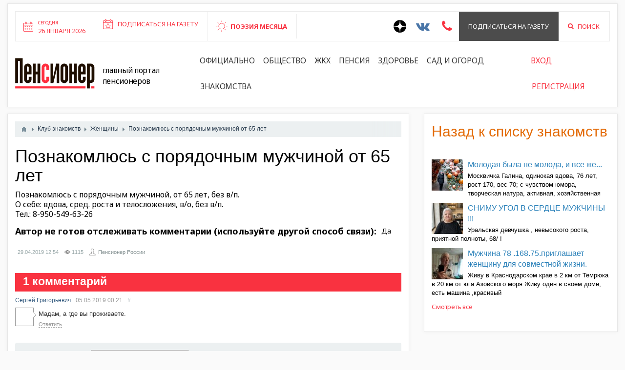

--- FILE ---
content_type: text/html; charset=utf-8
request_url: https://pensionerrossii.ru/loveclub/1158-poznakomlyus-s-porjadochnym-muzhchinoi-ot-65-let.html
body_size: 6743
content:
<!DOCTYPE html>
<html>
<head>
	<title>Познакомлюсь с порядочным мужчиной от 65 лет — Пенсионер России</title>
	<meta http-equiv="Content-Type" content="text/html; charset=utf-8">
	<meta name="viewport" content="width=device-width, initial-scale=1.0">
	 <link rel="shortcut icon" type="image/x-icon" href="/templates/blotpro/images/favicon.ico"> 
																											
	
	<script src="//ulogin.ru/js/ulogin.js"></script>
			
	<!--[if lt IE 9]>
		<script src="//html5shiv.googlecode.com/svn/trunk/html5.js"></script>
		<script src="http://css3-mediaqueries-js.googlecode.com/svn/trunk/css3-mediaqueries.js"></script>
	<![endif]-->
		<meta name="keywords" content="познакомлюсь, мужчиной, порядочным, вдова, роста, 89505496326, телосложения">
	<meta name="description" content="Познакомлюсь с порядочным мужчиной, от 65 лет, без в/п.   О себе: вдова, сред. роста и телосложения, в/о, без в/п.   Тел.: 8-950-549-63-26">
	<link rel="search" type="application/opensearchdescription+xml" href="/search/opensearch" title="Поиск на Пенсионер России" />
	<link rel="stylesheet" type="text/css" href="/templates/blotpro/css/bootstrap.min.css">
	<link rel="stylesheet" type="text/css" href="/templates/blotpro/css/pace.css">
	<link rel="stylesheet" type="text/css" href="/templates/blotpro/css/theme-text.css">
	<link rel="stylesheet" type="text/css" href="/templates/blotpro/css/theme-layout.css">
	<link rel="stylesheet" type="text/css" href="/templates/blotpro/css/theme-gui.css">
	<link rel="stylesheet" type="text/css" href="/templates/blotpro/css/theme-widgets.css">
	<link rel="stylesheet" type="text/css" href="/templates/blotpro/css/theme-content.css">
	<link rel="stylesheet" type="text/css" href="/templates/blotpro/css/theme-modal.css">
	<link rel="stylesheet" type="text/css" href="/templates/blotpro/css/font.css">
	<link rel="stylesheet" type="text/css" href="/templates/blotpro/css/font-awesome.min.css">
	<link rel="stylesheet" type="text/css" href="/templates/blotpro/css/jquery.bxslider.css">
	<link rel="stylesheet" type="text/css" href="/templates/blotpro/js/slick/slick.css">
	<link rel="stylesheet" type="text/css" href="/templates/blotpro/js/slick/slick-theme.css">
	<link rel="stylesheet" type="text/css" href="/templates/blotpro/css/pens.css?1342039831">
	<link rel="stylesheet" type="text/css" href="/templates/blotpro/css/responsive.css?433381693">
	<link rel="stylesheet" type="text/css" href="/templates/blotpro/css/ulogin.css">
	<script type="text/javascript" src="/templates/blotpro/js/jquery.js"></script>
	<script type="text/javascript" src="/templates/blotpro/js/jquery-cookie.js"></script>
	<script type="text/javascript" src="/templates/blotpro/js/bootstrap.min.js"></script>
	<script type="text/javascript" src="/templates/blotpro/js/pace.min.js"></script>
	<script type="text/javascript" src="/templates/blotpro/js/jquery-modal.js"></script>
	<script type="text/javascript" src="/templates/blotpro/js/core.js"></script>
	<script type="text/javascript" src="/templates/blotpro/js/modal.js"></script>
	<script type="text/javascript" src="/templates/blotpro/js/jquery.bxslider.min.js"></script>
	<script type="text/javascript" src="/templates/blotpro/js/slick/slick.min.js"></script>
	<script type="text/javascript" src="/templates/blotpro/js/base.js"></script>
	<script type="text/javascript" src="/templates/blotpro/js/ulogin.js"></script>
	<script type="text/javascript" src="/templates/default/js/jquery-scroll.js"></script>
	<script type="text/javascript" src="/templates/default/js/comments.js"></script>
	<script type="text/javascript" src="/templates/default/js/jquery-cookie.js"></script>
</head>
<body id="desktop_device_type">

	<header>
		<div class="container-fluid">
			<div class="white_block">
				<div class="top">
					<div class="row">
						<div class="col-lg-7 col-md-7 col-sm-12 col-xs-12">
							<div class="left-panel flex">
								<div class="column-1 hidden-xs">
									<a href="#">
										<div class="inner">
											<small>Сегодня</small><br>
											26 января 2026										</div>
									</a>
								</div>
								<div class="column-2">
																			<div class="widget_text_block"><p><a href="https://pensionerrossii.ru/pages/subscription.html" target="_blank">Подписаться на газету</a></p></div>

																	</div>
								<div class="column-3">
																			<div class="widget_text_block"><div><a href="/stihi">ПОЭЗИЯ МЕСЯЦА</a></div></div>

																	</div>
																							</div>
						</div>
						<div class="col-lg-5 col-md-5 col-sm-12 col-xs-12">
							<div class="right-panel flex pull-right">
								<div class="column-3">
									<a href="https://zen.yandex.ru/id/5e730a3af19e82482c4d75f6" target="_blank" style="padding: 0 10px;;">
										<svg width="26" height="26" viewBox="0 0 56 56" fill="none" xmlns="http://www.w3.org/2000/svg">
											<path d="M0 28C0 12.536 12.536 0 28 0C43.464 0 56 12.536 56 28C56 43.464 43.464 56 28 56C12.536 56 0 43.464 0 28Z" fill="black"/>
											<path fill-rule="evenodd" clip-rule="evenodd" d="M27.4334 0C27.3011 11.5194 26.5478 17.9662 22.257 22.257C17.9662 26.5478 11.5194 27.3011 0 27.4334V29.1051C11.5194 29.2373 17.9662 29.9906 22.257 34.2814C26.4805 38.5049 27.2766 44.8173 27.4267 56H29.1118C29.2618 44.8173 30.0579 38.5049 34.2814 34.2814C38.5049 30.0579 44.8173 29.2618 56 29.1118V27.4266C44.8173 27.2766 38.5049 26.4805 34.2814 22.257C29.9906 17.9662 29.2373 11.5194 29.1051 0H27.4334Z" fill="white"/>
										</svg>
									</a>
								</div>
								<div class="column-3"><a href="https://vk.com/pensioner66" target="_blank" style="padding: 0 10px; color:#4a76a8;"><i class="fa fa-2x fa-vk" aria-hidden="true"></i></a></div>
																<div class="column-3"><a href="#iforms_modal_callback" class="ajax-modal" style="padding: 0 15px; color:#f93240;"><i class="fa fa-2x fa-phone" aria-hidden="true"></i></a></div>
																								<div class="column-2"><a href="/pages/subscription.html">Подписаться на газету</a></div>
								<div class="column-3"><a href="/search"><i class="fa fa-search" aria-hidden="true" style="margin-right:8px;"></i> Поиск</a></div>
							</div>
						</div>
					</div>
				</div>
				<div class="bottom">
					<div class="row">
						<div class="col-lg-12 col-md-12">
							<div class="flex">
								<div class="logo"><a href="https://pensionerrossii.ru/"><img src="/templates/blotpro/images/logo.png"></a></div>
								<div class="descript">Главный портал пенсионеров</div>
																	<ul class="nav nav-pills">
    
    
        
        
        
        <li >
                            <a class="item"  href="/news/oficialno"  target="_self">
                    <span class="wrap">
                        Официально                                            </span>
                </a>
            
            
        
    
        
                    </li>
        
        
        <li >
                            <a class="item"  href="/news/obschestvo"  target="_self">
                    <span class="wrap">
                        Общество                                            </span>
                </a>
            
            
        
    
        
                    </li>
        
        
        <li >
                            <a class="item"  href="/news/zhkh"  target="_self">
                    <span class="wrap">
                        ЖКХ                                            </span>
                </a>
            
            
        
    
        
                    </li>
        
        
        <li >
                            <a class="item"  href="/news/pensija"  target="_self">
                    <span class="wrap">
                        Пенсия                                            </span>
                </a>
            
            
        
    
        
                    </li>
        
        
        <li >
                            <a class="item"  href="/news/zdorove"  target="_self">
                    <span class="wrap">
                        Здоровье                                            </span>
                </a>
            
            
        
    
        
                    </li>
        
        
        <li >
                            <a class="item"  href="/news/poleznye-sovety"  target="_self">
                    <span class="wrap">
                        Сад и огород                                            </span>
                </a>
            
            
        
    
        
                    </li>
        
        
        <li >
                            <a class="item"  href="/users"  target="_self">
                    <span class="wrap">
                        Знакомства                                            </span>
                </a>
            
            
        
    
            </li></ul>
    																<div class="login">
									<ul class="nav nav-pills">
																					<li class="ajax-modal key"><a href="/auth/login">Вход</a></li>
											<li><a href="/auth/register">Регистрация</a></li>
																			</ul>
								</div>
								<div class="visible-xs text-center">
									<div style="display:flex;">
										<a href="https://zen.yandex.ru/id/5e730a3af19e82482c4d75f6" target="_blank" style="padding: 0 10px;;">
											<svg width="26" height="26" viewBox="0 0 56 56" fill="none" xmlns="http://www.w3.org/2000/svg">
												<path d="M0 28C0 12.536 12.536 0 28 0C43.464 0 56 12.536 56 28C56 43.464 43.464 56 28 56C12.536 56 0 43.464 0 28Z" fill="black"/>
												<path fill-rule="evenodd" clip-rule="evenodd" d="M27.4334 0C27.3011 11.5194 26.5478 17.9662 22.257 22.257C17.9662 26.5478 11.5194 27.3011 0 27.4334V29.1051C11.5194 29.2373 17.9662 29.9906 22.257 34.2814C26.4805 38.5049 27.2766 44.8173 27.4267 56H29.1118C29.2618 44.8173 30.0579 38.5049 34.2814 34.2814C38.5049 30.0579 44.8173 29.2618 56 29.1118V27.4266C44.8173 27.2766 38.5049 26.4805 34.2814 22.257C29.9906 17.9662 29.2373 11.5194 29.1051 0H27.4334Z" fill="white"/>
											</svg>
										</a>
										<a href="https://vk.com/pensioner66" target="_blank" style="padding: 0 10px; color:#4a76a8;"><i class="fa fa-2x fa-vk" aria-hidden="true"></i></a>
																				<a href="#iforms_modal_callback" class="ajax-modal" style="padding: 0 15px; color:#f93240;"><i class="fa fa-2x fa-phone" aria-hidden="true"></i></a>
										<a href="/search" style="padding: 0 15px; color:#f93240;"><i class="fa fa-2x fa-search" aria-hidden="true"></i></a>
									</div>
									<a href="/pages/subscription.html" style="display:block;margin-top: 8px;color:#f93240;">Подписаться на газету</a>
								</div>
							</div>
						</div>
					</div>
				</div>
			</div>
		</div>
	</header>
	
						
					
	<div class="main">

		
		<div class="container-fluid">

						
						
						
						
						
						
						
						
			
						
			<div class="row">
				<div class="col-md-8">
					<div class="white_block">

						
													<article>
																	<div id="breadcrumbs">
										<ul itemscope itemtype="https://schema.org/BreadcrumbList">

    <li class="home" itemprop="itemListElement" itemscope itemtype="https://schema.org/ListItem">
        <a href="https://pensionerrossii.ru/" title="Главная" itemprop="item">
            <meta itemprop="name" content="Главная" />
            <meta itemprop="position" content="1" />
        </a>
    </li>

    
        <li class="sep"></li>

        
            
            <li itemprop="itemListElement" itemscope itemtype="https://schema.org/ListItem">
                                    <a href="/loveclub" itemprop="item">
                        <span itemprop="name">
                            Клуб знакомств                        </span>
                    </a>
                                <meta itemprop="position" content="2" />
            </li>

                            <li class="sep"></li>
            
            
        
            
            <li itemprop="itemListElement" itemscope itemtype="https://schema.org/ListItem">
                                    <a href="/loveclub/zhenschiny" itemprop="item">
                        <span itemprop="name">
                            Женщины                        </span>
                    </a>
                                <meta itemprop="position" content="3" />
            </li>

                            <li class="sep"></li>
            
            
        
            
            <li itemprop="itemListElement" itemscope itemtype="https://schema.org/ListItem">
                                    <span itemprop="name">
                        Познакомлюсь с порядочным мужчиной от 65 лет                    </span>
                                <meta itemprop="position" content="4" />
            </li>

            
            
        
    </ul>									</div>
																								
    <h1>
        Познакомлюсь с порядочным мужчиной от 65 лет            </h1>
        

<div class="content_item loveclub_item">

    
        
        
            
            
                            
                    <div class="field ft_text f_content auto_field" >
                                                <div class="value">Познакомлюсь с порядочным мужчиной, от 65 лет, без в/п. <br />
О себе: вдова, сред. роста и телосложения, в/о, без в/п. <br />
Тел.: 8-950-549-63-26</div>
                    </div>

                
                    <div class="field ft_checkbox f_komment auto_field" >
                                                    <div class="title_left">Автор не готов отслеживать комментарии (используйте другой способ связи): </div>
                                                <div class="value">Да</div>
                    </div>

                            
            
        
    
    
    
    
    
    
    
            <div class="info_bar">
                                        <div class="bar_item bi_date_pub" title="Дата публикации">
                    <time datetime="2019-04-29T12:54:35+05:00">29.04.2019</time> <span class="time">12:54</span>                </div>
                                                    <div class="bar_item bi_hits" title="Просмотры">
                    1115                </div>
                                        <div class="bar_item bi_user" title="Автор">
                    <a href="/users/2">Пенсионер России</a>                </div>
                            
                    </div>
    
</div>


    <div id="comments_widget" class="tabs-menu">

    <a name="comments"></a>

    <ul class="tabbed">
                    <li><a href="#tab-icms">1 комментарий</a></li>
            </ul>

            <div id="tab-icms" class="tab" >
            

<div id="comments_list">

    
    
        


<div id="comment_1148" class="comment" style="margin-left: 0px" data-level="1">
            <div class="info">
        <div class="name">
							<a class="user" href="/users/547">Сергей Григорьевич</a>
			                    </div>
        <div class="date">
            <span class=""><time datetime="2019-05-05T00:21:24+05:00">05.05.2019</time> <span class="time">00:21</span></span>
                    </div>
                    <div class="nav">
                <a href="#comment_1148" name="comment_1148" title="Ссылка на комментарий">#</a>
                                <a href="#down" class="scroll-down" onclick="return icms.comments.down(this)" title="Вернуться к ответу">&darr;</a>
            </div>
            <div class="rating ">
                <span class="value zero"></span>
                            </div>
            </div>
    <div class="body">
        <div  class="avatar">
                            <a href="/users/547">
                    <img src="/upload/005/u547/51/4c/381393d5.jpg" width="32" height="32" alt="Сергей Григорьевич" title="Сергей Григорьевич" />                </a>
                    </div>
        <div class="content">
            <div class="text">
                Мадам, а где вы проживаете.            </div>
                            <div class="links">
                                                                <a href="#reply" class="reply " onclick="return icms.comments.add(1148)">Ответить</a>
                                                                            </div>
                    </div>
    </div>
    </div>


    
</div>

<div id="comments_urls" style="display: none"
        data-get-url="/comments/get"
        data-approve-url="/comments/approve"
        data-delete-url="/comments/delete"
        data-refresh-url="/comments/refresh"
        data-track-url="/comments/track"
        data-rate-url="/comments/rate"
></div>

    <div id="comments_add_link">
        <a href="#reply" class="ajaxlink" onclick="return icms.comments.add()">Написать комментарий</a>
    </div>

    <div id="comments_add_form">
                    <div class="preview_box"></div>
            <form action="/comments/submit" method="post">
                <input type="hidden" class="input" name="csrf_token" value="3835cf35f44102efe2bac18ab496a7e8" />                <input type="hidden" class="input" name="action" value="add" />                <input type="hidden" class="input" name="id" value="0" />                <input type="hidden" class="input" name="parent_id" value="0" />                <input type="hidden" class="input" name="tc" value="content" />                <input type="hidden" class="input" name="ts" value="loveclub" />                <input type="hidden" class="input" name="ti" value="1158" />                <input type="hidden" class="input" name="tud" value="2" />                <input type="hidden" class="input" name="timestamp" value="1769401454" />                                                        <div class="author_data">
                        <div class="name field">
                            <label>Ваше имя:</label> <input type="text" class="input" name="author_name" value="" />                        </div>
                        <div class="email field">
                            <label>E-mail для ответов:</label> <input type="text" class="input" name="author_email" value="" />                        </div>
                    </div>
                                <textarea name="content" class="textarea" ></textarea>                <div class="buttons">
                    <input type="button" class="button" name="preview" value="Предпросмотр" onclick="icms.comments.preview()" />                    <input type="button" class="button" name="submit" value="Отправить" onclick="icms.comments.submit()" />                    <input type="button" class="button button-cancel" name="cancel" value="Отменить" onclick="icms.comments.restoreForm()" />                </div>
                <div class="loading">
                    Загрузка...                </div>
            </form>
            </div>

<script type="text/javascript">
    var LANG_SEND = 'Отправить';var LANG_SAVE = 'Сохранить';var LANG_COMMENT_DELETED = 'Комментарий удален';var LANG_COMMENT_DELETE_CONFIRM = 'Удалить комментарий пользователя %s?';    </script>        </div>
            
</div>
<script type="text/javascript">
    $(function (){
        initTabs('#comments_widget');
    });
</script>							</article>
						
											</div>
				</div>
				
									<div id="body" class="col-md-4">
						<div class="white_block">
							<aside>
															<div class="widget">

    
    <div class="body">
        <div class="widget_text_block"><p><span style="font-size: 20px;"><span style="font-size: 30px;"><span style="color: rgb(247, 150, 70);"><a href="https://pensionerrossii.ru/loveclub" "=""><span style="color: rgb(227, 108, 9);">Назад к списку знакомств</span></a></span></span></span>
</p></div>

    </div>

</div>
														
															<div class="widget">

    
    <div class="body">
        
    <div class="widget_content_list">
        
            
            <div class="item">
                                    <div class="image">
                                                    <a href="/loveclub/1541-molodaja-byla-ne-moloda-i-vse-zhe.html"><img src="/upload/059/u5906/4a/46/molodaja-byla-ne-moloda-i-vse-zhe-photo-small.jpg"  title="Молодая была не молода, и все же..." alt="Молодая была не молода, и все же..."  /></a>
                                            </div>
                                <div class="info">
                    <div class="title">
                                                    <a href="/loveclub/1541-molodaja-byla-ne-moloda-i-vse-zhe.html">Молодая была не молода, и все же...</a>
                                                                    </div>
                                            <div class="teaser">
                                                            Москвичка Галина, одинокая вдова, 76 лет, рост 170, вес 70; с чувством юмора, творческая натура, активная, хозяйственная                                                    </div>
                                                        </div>
            </div>

        
            
            <div class="item">
                                    <div class="image">
                                                    <a href="/loveclub/1540-snimu-ugol-v-serdce-muzhchiny.html"><img src="/upload/058/u5861/2e/9d/snimu-ugol-v-serdce-muzhchiny-photo-small.jpeg"  title="СНИМУ УГОЛ В СЕРДЦЕ МУЖЧИНЫ !!!" alt="СНИМУ УГОЛ В СЕРДЦЕ МУЖЧИНЫ !!!"  /></a>
                                            </div>
                                <div class="info">
                    <div class="title">
                                                    <a href="/loveclub/1540-snimu-ugol-v-serdce-muzhchiny.html">СНИМУ УГОЛ В СЕРДЦЕ МУЖЧИНЫ !!!</a>
                                                                    </div>
                                            <div class="teaser">
                                                            Уральская девчушка , невысокого роста, приятной полноты, 68/ !                                                    </div>
                                                        </div>
            </div>

        
            
            <div class="item">
                                    <div class="image">
                                                    <a href="/loveclub/1539-muzhchina-78-168-75-priglashaet-zhenschinu-dlja-sovmestnoi-zhizni.html"><img src="/upload/057/u5781/b1/a5/muzhchina-78-photo-small.jpg"  title="Мужчина 78 .168.75.приглашает женщину для совместной жизни." alt="Мужчина 78 .168.75.приглашает женщину для совместной жизни."  /></a>
                                            </div>
                                <div class="info">
                    <div class="title">
                                                    <a href="/loveclub/1539-muzhchina-78-168-75-priglashaet-zhenschinu-dlja-sovmestnoi-zhizni.html">Мужчина 78 .168.75.приглашает женщину для совместной жизни.</a>
                                                                    </div>
                                            <div class="teaser">
                                                            Живу в Краснодарском крае в 2 км от Темрюка в 20 км от юга Азовского моря Живу один в своем доме, есть машина ,красивый                                                     </div>
                                                        </div>
            </div>

                <div class="more">
            <a href="/loveclub">Смотреть все</a>
        </div>
    </div>

    </div>

</div>
														
														</aside>
						</div>
					</div>
							</div>
		</div>
	</div>
	
	

	<div class="container">
		<div class="row">
			<div class="col-md-12">
							</div>
		</div>
	</div>
		

	<footer class="footer">
		<div class="container-fluid">
			<div class="row">
				<div class="col-lg-6 col-md-6 col-sm-6 col-xs-12">
					<div class="left">
						<div style="padding-left: 0;">© Сетевое издание «Пенсионер России»<br>
							Учредитель: ООО «Истоки»<br>
							Главный редактор: М. М. Волкова<br>
							Выписка из реестра зарегистрированных средств массовой информации СМИ ЭЛ № ФС77-80723 от 29.03.2021 года.<br>
                            Выдано Федеральной службой по надзору в сфере связи, информационных технологий и массовых коммуникаций (Роскомнадзор).
						</div>
						<div class="address">620000, Екатеринбург, ул. Антона Валека, 15, офис 602.</div>
						<div class="mail">info@mediakrug.ru</div>
						<div class="phone">8-992-019-56-04</div>
						<!--<div class="phone">По вопросам подписки: 8-953-825-76-81 (Валерий Борисович, Олеся Викторовна)</div>-->
											</div>
				</div>
				<div class="col-lg-2 col-md-2 col-sm-6 col-xs-12">
					<ul class="nav">
    
    
        
        
        
        <li >
                            <a class="item"  href="/news"  target="_self">
                    <span class="wrap">
                        Новости                                            </span>
                </a>
            
            
        
    
        
                    </li>
        
        
        <li >
                            <a class="item"  href="/board"  target="_self">
                    <span class="wrap">
                        Объявления                                            </span>
                </a>
            
            
        
    
        
                    </li>
        
        
        <li >
                            <a class="item"  href="/pozdravlenija"  target="_self">
                    <span class="wrap">
                        Поздравления                                            </span>
                </a>
            
            
        
    
        
                    </li>
        
        
        <li >
                            <a class="item"  href="/blagodarnosti"  target="_self">
                    <span class="wrap">
                        Благодарности                                            </span>
                </a>
            
            
        
    
        
                    </li>
        
        
        <li >
                            <a class="item"  href="/zhaloby"  target="_self">
                    <span class="wrap">
                        Книга жалоб                                            </span>
                </a>
            
            
        
    
            </li></ul>
    				</div>
				<div class="col-lg-2 col-md-2 col-sm-6 col-xs-12">
					<ul class="nav">
    
    
        
        
        
        <li class="active">
                            <a class="item"  href="/loveclub"  target="_self">
                    <span class="wrap">
                        Знакомства                                            </span>
                </a>
            
            
        
    
        
                    </li>
        
        
        <li >
                            <a class="item"  href="/looking"  target="_self">
                    <span class="wrap">
                        Ищу тебя                                            </span>
                </a>
            
            
        
    
        
                    </li>
        
        
        <li >
                            <a class="item"  href="/groups"  target="_self">
                    <span class="wrap">
                        Клубы по интересам                                            </span>
                </a>
            
            
        
    
        
                    </li>
        
        
        <li >
                            <a class="item"  href="/albums"  target="_self">
                    <span class="wrap">
                        Фотогалерея                                            </span>
                </a>
            
            
        
    
        
                    </li>
        
        
        <li >
                            <a class="item"  href="/video"  target="_self">
                    <span class="wrap">
                        Видеокаталог                                            </span>
                </a>
            
            
        
    
            </li></ul>
    				</div>
				<div class="col-lg-2 col-md-2 col-sm-6 col-xs-12">
					<ul class="nav">
    
    
        
        
        
        <li >
                            <a class="item"  href="/partners"  target="_self">
                    <span class="wrap">
                        Партнеры                                            </span>
                </a>
            
            
        
    
        
                    </li>
        
        
        <li >
                            <a class="item"  href="/posts"  target="_self">
                    <span class="wrap">
                        Блоги                                            </span>
                </a>
            
            
        
    
        
                    </li>
        
        
        <li >
                            <a class="item"  href="/projects/6-dlja-reklamodatelei-po-gazete-pensioner.html"  target="_self">
                    <span class="wrap">
                        Реклама «Пенсионер»                                            </span>
                </a>
            
            
        
    
        
                    </li>
        
        
        <li >
                            <a class="item"  href="/projects/8-dlja-reklamodatelei-po-gazete-pensioner-rossii.html"  target="_self">
                    <span class="wrap">
                        Реклама «Пенсионер России»                                            </span>
                </a>
            
            
        
    
        
                    </li>
        
        
        <li >
                            <a class="item"  href="/projects/21-dlja-reklamodatelei-portala-pensionerrossii-ru.html"  target="_self">
                    <span class="wrap">
                        Реклама на сайте                                            </span>
                </a>
            
            
        
    
        
                    </li>
        
        
        <li >
                            <a class="item"  href="/pages/policy.html"  target="_top">
                    <span class="wrap">
                        ​Политика обработки персональных данных                                            </span>
                </a>
            
            
        
    
            </li></ul>
    				</div>
				<div class="col-md-12">Мнение редакции может не совпадать с мнением отдельных авторов. При использовании материалов сайта ссылка обязательна. Для лиц старше 18 лет.</div>
			</div>
		</div>
		<hr style="margin:0;">
		<div class="container-fluid">
			<div class="row" style="padding: 10px 0;">
				<div class="col-md-6">
					<p style="line-height: 40px;margin:0;">
						Пенсионер России						&copy;
						2026					</p>
				</div>
				<div class="col-md-6">
					<div class="pull-right" style="margin-left: 15px;">
											</div>
					<img class="pull-right" src="/templates/blotpro/images/blot_icon.png">
				</div>
			</div>
		</div>
	</footer>


<!-- Yandex.Metrika counter -->
<script type="text/javascript" >
   (function(m,e,t,r,i,k,a){m[i]=m[i]||function(){(m[i].a=m[i].a||[]).push(arguments)};
   m[i].l=1*new Date();k=e.createElement(t),a=e.getElementsByTagName(t)[0],k.async=1,k.src=r,a.parentNode.insertBefore(k,a)})
   (window, document, "script", "https://mc.yandex.ru/metrika/tag.js", "ym");

   ym(34997695, "init", {
        clickmap:true,
        trackLinks:true,
        accurateTrackBounce:true,
        webvisor:true
   });
</script>
<noscript><div><img src="https://mc.yandex.ru/watch/34997695" style="position:absolute; left:-9999px;" alt="" /></div></noscript>
<!-- /Yandex.Metrika counter -->
</body>
</html>


--- FILE ---
content_type: application/javascript; charset=utf-8
request_url: https://pensionerrossii.ru/templates/blotpro/js/base.js
body_size: 463
content:
$(document).ready(function(){

	var slidecount = 5, width = $('html').width();
	console.log(width);

	if(width <= '980') {
		slidecount = 2;
	}
	if(width <= '768') {
		slidecount = 1;
	}

  	var slider = $('.slider-news').bxSlider({
	    slideWidth: 500,
	    minSlides: slidecount,
	    maxSlides: slidecount,
	    moveSlides: 1,
	    slideMargin: 0,
	    pager: false,
	    controls: false,
  	});

  	$('.news .controls > .prev-slide').click(function(){
  		slider.goToPrevSlide();
  		return false;
	});

  	$('.news .controls > .next-slide').click(function(){
  		slider.goToNextSlide();
  		return false;
	});

	var slider_v = $('.slider-video').bxSlider({
	    slideWidth: 500,
	    minSlides: slidecount,
	    maxSlides: slidecount,
	    moveSlides: 1,
	    slideMargin: 0,
	    pager: false,
	    controls: false,
  	});

  	$('.video .controls > .prev-slide').click(function(){
  		slider_v.goToPrevSlide();
  		return false;
	});

  	$('.video .controls > .next-slide').click(function(){
  		slider_v.goToNextSlide();
  		return false;
	});

	var slider_p = $('.slider-photo').bxSlider({
	    slideWidth: 500,
	    minSlides: slidecount,
	    maxSlides: slidecount,
	    moveSlides: 1,
	    slideMargin: 0,
	    pager: false,
	    controls: false,
  	});

  	$('.photo .controls > .prev-slide').click(function(){
  		slider_p.goToPrevSlide();
  		return false;
	});

  	$('.photo .controls > .next-slide').click(function(){
  		slider_p.goToNextSlide();
  		return false;
	});
	
	var slider_pr = $('.slider-project').bxSlider({
	    slideWidth: 500,
	    minSlides: slidecount,
	    maxSlides: slidecount,
	    moveSlides: 1,
	    slideMargin: 0,
	    pager: false,
	    controls: false,
  	});

  	$('.project .controls > .prev-slide').click(function(){
  		slider_pr.goToPrevSlide();
  		return false;
	});

  	$('.project .controls > .next-slide').click(function(){
  		slider_pr.goToNextSlide();
  		return false;
	});

	$('div.checkbox').on('click', function() {
		$(this).addClass('active').siblings().removeClass('active');
	})
	
	var $menu=$('header .bottom');
	$(document).scroll(function(){
		var scrollTop=$(this).scrollTop();
		var $menuParent=$menu.parent();
		var mpOffsetTop=$menuParent.offset().top;
		if(!$menu.hasClass('fixed')){
			if(scrollTop>mpOffsetTop){
				$menu.addClass('fixed');
			}
		} else {
			if(scrollTop<mpOffsetTop){
				$menu.removeClass('fixed');
			}
		}
	});
});